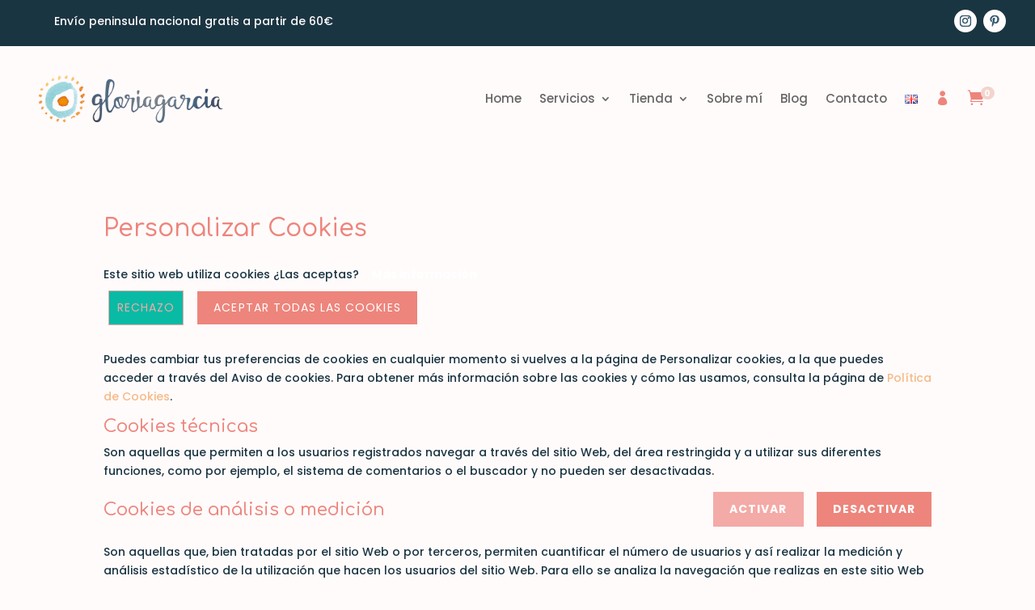

--- FILE ---
content_type: text/css
request_url: https://gloriagarciailustracion.com/wp-content/themes/Divi-child/style.css?ver=4.27.5
body_size: 71
content:
/*
Theme Name: Gloria
Theme URI: https://gloriagarciailustracion.com/
Template: Divi
Author: Periscopi Studio
Author URI: https://periscopistudio.com/
Description: Tema para Gloria García ilustración
Version: 4.19.1.1669722795
Updated: 2022-11-29 11:53:15

*/



--- FILE ---
content_type: text/css
request_url: https://gloriagarciailustracion.com/wp-content/et-cache/global/et-divi-customizer-global.min.css?ver=1768207284
body_size: 2346
content:
body,.et_pb_column_1_2 .et_quote_content blockquote cite,.et_pb_column_1_2 .et_link_content a.et_link_main_url,.et_pb_column_1_3 .et_quote_content blockquote cite,.et_pb_column_3_8 .et_quote_content blockquote cite,.et_pb_column_1_4 .et_quote_content blockquote cite,.et_pb_blog_grid .et_quote_content blockquote cite,.et_pb_column_1_3 .et_link_content a.et_link_main_url,.et_pb_column_3_8 .et_link_content a.et_link_main_url,.et_pb_column_1_4 .et_link_content a.et_link_main_url,.et_pb_blog_grid .et_link_content a.et_link_main_url,body .et_pb_bg_layout_light .et_pb_post p,body .et_pb_bg_layout_dark .et_pb_post p{font-size:14px}.et_pb_slide_content,.et_pb_best_value{font-size:15px}body{color:#1a3542}h1,h2,h3,h4,h5,h6{color:#ed857c}a{color:#f6b987}#main-header .nav li ul a{color:rgba(0,0,0,0.7)}.footer-widget .et_pb_widget div,.footer-widget .et_pb_widget ul,.footer-widget .et_pb_widget ol,.footer-widget .et_pb_widget label{line-height:1.7em}#et-footer-nav .bottom-nav li.current-menu-item a{color:#2ea3f2}.woocommerce a.button.alt,.woocommerce-page a.button.alt,.woocommerce button.button.alt,.woocommerce button.button.alt.disabled,.woocommerce-page button.button.alt,.woocommerce-page button.button.alt.disabled,.woocommerce input.button.alt,.woocommerce-page input.button.alt,.woocommerce #respond input#submit.alt,.woocommerce-page #respond input#submit.alt,.woocommerce #content input.button.alt,.woocommerce-page #content input.button.alt,.woocommerce a.button,.woocommerce-page a.button,.woocommerce button.button,.woocommerce-page button.button,.woocommerce input.button,.woocommerce-page input.button,.woocommerce #respond input#submit,.woocommerce-page #respond input#submit,.woocommerce #content input.button,.woocommerce-page #content input.button,.woocommerce-message a.button.wc-forward,body .et_pb_button{font-size:18px;background-color:#ed857c;border-width:0px!important;border-radius:0px}.woocommerce.et_pb_button_helper_class a.button.alt,.woocommerce-page.et_pb_button_helper_class a.button.alt,.woocommerce.et_pb_button_helper_class button.button.alt,.woocommerce.et_pb_button_helper_class button.button.alt.disabled,.woocommerce-page.et_pb_button_helper_class button.button.alt,.woocommerce-page.et_pb_button_helper_class button.button.alt.disabled,.woocommerce.et_pb_button_helper_class input.button.alt,.woocommerce-page.et_pb_button_helper_class input.button.alt,.woocommerce.et_pb_button_helper_class #respond input#submit.alt,.woocommerce-page.et_pb_button_helper_class #respond input#submit.alt,.woocommerce.et_pb_button_helper_class #content input.button.alt,.woocommerce-page.et_pb_button_helper_class #content input.button.alt,.woocommerce.et_pb_button_helper_class a.button,.woocommerce-page.et_pb_button_helper_class a.button,.woocommerce.et_pb_button_helper_class button.button,.woocommerce-page.et_pb_button_helper_class button.button,.woocommerce.et_pb_button_helper_class input.button,.woocommerce-page.et_pb_button_helper_class input.button,.woocommerce.et_pb_button_helper_class #respond input#submit,.woocommerce-page.et_pb_button_helper_class #respond input#submit,.woocommerce.et_pb_button_helper_class #content input.button,.woocommerce-page.et_pb_button_helper_class #content input.button,body.et_pb_button_helper_class .et_pb_button,body.et_pb_button_helper_class .et_pb_module.et_pb_button{color:#fffbfb}.woocommerce a.button.alt:after,.woocommerce-page a.button.alt:after,.woocommerce button.button.alt:after,.woocommerce-page button.button.alt:after,.woocommerce input.button.alt:after,.woocommerce-page input.button.alt:after,.woocommerce #respond input#submit.alt:after,.woocommerce-page #respond input#submit.alt:after,.woocommerce #content input.button.alt:after,.woocommerce-page #content input.button.alt:after,.woocommerce a.button:after,.woocommerce-page a.button:after,.woocommerce button.button:after,.woocommerce-page button.button:after,.woocommerce input.button:after,.woocommerce-page input.button:after,.woocommerce #respond input#submit:after,.woocommerce-page #respond input#submit:after,.woocommerce #content input.button:after,.woocommerce-page #content input.button:after,body .et_pb_button:after{font-size:28.8px;color:#fffbfb}body .et_pb_bg_layout_light.et_pb_button:hover,body .et_pb_bg_layout_light .et_pb_button:hover,body .et_pb_button:hover{color:#fffbfb!important;background-color:#f4aaa6;border-radius:0px}.woocommerce a.button.alt:hover,.woocommerce-page a.button.alt:hover,.woocommerce button.button.alt:hover,.woocommerce button.button.alt.disabled:hover,.woocommerce-page button.button.alt:hover,.woocommerce-page button.button.alt.disabled:hover,.woocommerce input.button.alt:hover,.woocommerce-page input.button.alt:hover,.woocommerce #respond input#submit.alt:hover,.woocommerce-page #respond input#submit.alt:hover,.woocommerce #content input.button.alt:hover,.woocommerce-page #content input.button.alt:hover,.woocommerce a.button:hover,.woocommerce-page a.button:hover,.woocommerce button.button:hover,.woocommerce-page button.button:hover,.woocommerce input.button:hover,.woocommerce-page input.button:hover,.woocommerce #respond input#submit:hover,.woocommerce-page #respond input#submit:hover,.woocommerce #content input.button:hover,.woocommerce-page #content input.button:hover{color:#fffbfb!important;background-color:#f4aaa6!important;border-radius:0px}@media only screen and (min-width:981px){.et_header_style_centered.et_hide_primary_logo #main-header:not(.et-fixed-header) .logo_container,.et_header_style_centered.et_hide_fixed_logo #main-header.et-fixed-header .logo_container{height:11.88px}}@media only screen and (min-width:1350px){.et_pb_row{padding:27px 0}.et_pb_section{padding:54px 0}.single.et_pb_pagebuilder_layout.et_full_width_page .et_post_meta_wrapper{padding-top:81px}.et_pb_fullwidth_section{padding:0}}	h1,h2,h3,h4,h5,h6{font-family:'Comfortaa',display}body,input,textarea,select{font-family:'Poppins',Helvetica,Arial,Lucida,sans-serif}.et_pb_button{font-family:'Poppins',Helvetica,Arial,Lucida,sans-serif}.pa-bullet-list-1 ul{list-style-type:none!important}.pa-bullet-list-1 ul li:before{content:'\e046'!important;color:#ed857c;font-family:'ETMODULES'!important;margin-right:10px;margin-left:-14px;font-size:1.3em!important}.in-stock{color:#f6b987!important;margin-top:-10px;margin-bottom:15px}.woocommerce-Price-amount{color:#335871!important;margin-bottom:25px!important}.variations{margin-bottom:-19px!important}.pa-vertical-menu .et-menu>li{padding-left:0px;padding-right:0px}.pa-vertical-menu .et_pb_menu__menu nav ul li{display:block;width:100%;margin:4px 0}.pa-vertical-menu .et_pb_menu__menu nav ul li a{padding:20px!important;color:#335871;background:#f3d4cd;border-radius:2px}.pa-vertical-menu .et_pb_menu__menu nav ul li a:hover{opacity:1!important;color:#335871;background:#f4aaa6}.pa-vertical-menu .et_pb_menu__menu nav ul li.current-menu-item a{opacity:1!important;color:#ffffff;background:#ed857c}.pa-vertical-menu .et_pb_menu__menu .menu-item-has-children>a:first-child:after{content:"5"!important;padding:15px!important;font-size:23px}.pa-vertical-menu.et_pb_menu__menu .menu-item-has-children .menu-item-has-children>a:first-child:after{padding:4px!important;right:0px!important}.pa-vertical-menu .et_pb_menu__menu nav ul li ul{top:0!important}.pa-vertical-menu.et_pb_menu__menu nav li ul{left:100%!important}.pa-vertical-menu ul li a:hover:before{margin-left:7px;color:white!important;transition:all .75s ease}.pa-vertical-menu ul li.current-menu-item a:before{margin-left:7px;color:#ffffff!important}@media (max-width:980px){.et-db #et-boc .et-l .pa-vertical-menu.et_pb_menu__menu{display:flex}.et-db #et-boc .et-l .pa-vertical-menu.et_mobile_nav_menu{display:none}}.pa-vertical-menu2 .et-menu>li{padding-left:2px;padding-right:2px;padding-bottom:1px}.pa-vertical-menu2 .et_pb_menu__menu nav ul li a{padding:20px!important;color:#335871;background:#f3d4cd;border-radius:2px}.pa-vertical-menu2 .et_pb_menu__menu nav ul li a:hover{opacity:1!important;color:#335871;background:#f4aaa6}.pa-vertical-menu2 .et_pb_menu__menu nav ul li.current-menu-item a{opacity:1!important;color:#ffffff;background:#ed857c}.pa-vertical-menu2 .et_pb_menu__menu .menu-item-has-children>a:first-child:after{content:"5"!important;padding:15px!important;font-size:23px}.pa-vertical-menu2 .et_pb_menu__menu .menu-item-has-children .menu-item-has-children>a:first-child:after{padding:4px!important;right:0px!important}.pa-vertical-menu2 .et_pb_menu__menu nav ul li ul{top:0!important}.pa-vertical-menu2 .et_pb_menu__menu nav li ul{left:100%!important}.pa-vertical-menu2 ul li a:hover:before{margin-left:7px;color:white!important;transition:all .75s ease}.pa-vertical-menu2 ul li.current-menu-item a:before{margin-left:7px;color:#ffffff!important}@media (max-width:980px){.et-db #et-boc .et-l .pa-vertical-menu2 .et_pb_menu__menu{display:flex}.et-db #et-boc .et-l .pa-vertical-menu2 .et_mobile_nav_menu{display:none}}.variations{margin-left:-21px;margin-bottom:-16px!important}.value{bottom:-11px!important}#cookies-eu-banner{background-color:#335871;color:#fffbfb}#cookies-eu-banner #cookies-eu-more{color:#f3d4cd}#cookies-eu-banner #cookies-eu-accept{background-color:#f3d4cd;border-color:#f3d4cd;color:#1a3542}#cookies-eu-banner #cookies-eu-reject{background-color:#ffffff;border-color:#ffffff;color:#ed857c}#cookies-eu-banner #cookies-eu-reject:hover{color:#ed857c!important}#main-content{background-color:#fffbfb!important}#main-content .container:before{background:none}#sidebar{display:none}@media (min-width:981px){#left-area{width:100%;padding:23px 0px!important;float:none!important}}#custom-cookies-eu-accept{background-color:#ed857c!important}.cookies-eu-reject,.cookies-eu-reject{font-weight:normal;color:#f4aaa6!important;cursor:pointer;padding:10px 10px;border:1px solid #f4aaa6}.cookies-eu-reject:hover,.cookies-eu-reject:hover{background-color:#f4aaa6;color:#FFF!important;border:1px solid #f4aaa6}.custom-cookies-option label{display:inline-block;background-color:#f4aaa6;color:white;padding:10px 20px;font-size:1em;text-transform:uppercase;letter-spacing:0.075em;cursor:pointer;font-weight:bold}.custom-cookies-option input[type="radio"]:checked+label{background-color:#ed857c;color:white}::-webkit-scrollbar{width:13px}::-webkit-scrollbar-track{background:#f1f1f1}::-webkit-scrollbar-thumb{background:#ED6E65;border-radius:0px}::-webkit-scrollbar-thumb:hover{background:#F8D2B2}@media only screen and (max-width:980px){.three-columns .et_pb_column{width:33%!important}}@media only screen and (max-width:479px){.three-columns .et_pb_column{width:50%!important}}@media only screen and (max-width:479px){.two-column .et_pb_column{width:50%!important}}.en-footer:lang(es){display:none}.es-footer:lang(en){display:none}.en-head:lang(es){display:none}.es-head:lang(en){display:none}.icono:after{content:"\e08a";font-size:18px;color:#ED857C;display:inline-block;font-family:"ETmodules"}

--- FILE ---
content_type: text/css
request_url: https://gloriagarciailustracion.com/wp-content/et-cache/923/et-core-unified-tb-470-tb-482-deferred-923.min.css?ver=1768241496
body_size: 343
content:
.et_pb_section_0_tb_footer.et_pb_section,.et_pb_section_2_tb_footer.et_pb_section{padding-top:23px;padding-bottom:32px;background-color:#335871!important}.et_pb_text_0_tb_footer.et_pb_text,.et_pb_text_2_tb_footer.et_pb_text,.et_pb_text_4_tb_footer.et_pb_text,.et_pb_text_7_tb_footer.et_pb_text,.et_pb_text_9_tb_footer.et_pb_text,.et_pb_text_11_tb_footer.et_pb_text{color:#F3D4CD!important}.et_pb_text_0_tb_footer,.et_pb_text_2_tb_footer,.et_pb_text_7_tb_footer,.et_pb_text_9_tb_footer{font-family:'Comfortaa',display;font-weight:700;font-size:26px;margin-bottom:14px!important}.et_pb_text_1_tb_footer,.et_pb_text_8_tb_footer{font-size:13px}.et_pb_text_1_tb_footer.et_pb_text a,.et_pb_text_3_tb_footer.et_pb_text a,.et_pb_text_8_tb_footer.et_pb_text a,.et_pb_text_10_tb_footer.et_pb_text a{color:#FFFBFB!important}.et_pb_text_3_tb_footer,.et_pb_text_10_tb_footer{font-size:13px;margin-bottom:17px!important}.et_pb_social_media_follow .et_pb_social_media_follow_network_0_tb_footer.et_pb_social_icon .icon:before,.et_pb_social_media_follow .et_pb_social_media_follow_network_1_tb_footer.et_pb_social_icon .icon:before,.et_pb_social_media_follow .et_pb_social_media_follow_network_2_tb_footer.et_pb_social_icon .icon:before,.et_pb_social_media_follow .et_pb_social_media_follow_network_3_tb_footer.et_pb_social_icon .icon:before{color:#335871}.et_pb_text_4_tb_footer{line-height:1.4em;font-family:'Comfortaa',display;font-weight:700;font-size:24px;line-height:1.4em;margin-bottom:14px!important}.et_pb_text_11_tb_footer{line-height:1.2em;font-family:'Comfortaa',display;font-weight:700;font-size:26px;line-height:1.2em;margin-bottom:14px!important}.et_pb_social_media_follow_network_0_tb_footer a.icon,.et_pb_social_media_follow_network_1_tb_footer a.icon,.et_pb_social_media_follow_network_2_tb_footer a.icon,.et_pb_social_media_follow_network_3_tb_footer a.icon{background-color:#FFFBFB!important}.et_pb_social_media_follow_network_0_tb_footer.et_pb_social_icon a.icon,.et_pb_social_media_follow_network_1_tb_footer.et_pb_social_icon a.icon,.et_pb_social_media_follow_network_2_tb_footer.et_pb_social_icon a.icon,.et_pb_social_media_follow_network_3_tb_footer.et_pb_social_icon a.icon{border-radius:161px 161px 161px 161px}

--- FILE ---
content_type: text/css
request_url: https://gloriagarciailustracion.com/wp-content/et-cache/923/et-divi-dynamic-tb-470-tb-482-923-late.css
body_size: 91
content:
@font-face{font-family:ETmodules;font-display:block;src:url(//gloriagarciailustracion.com/wp-content/themes/Divi/core/admin/fonts/modules/social/modules.eot);src:url(//gloriagarciailustracion.com/wp-content/themes/Divi/core/admin/fonts/modules/social/modules.eot?#iefix) format("embedded-opentype"),url(//gloriagarciailustracion.com/wp-content/themes/Divi/core/admin/fonts/modules/social/modules.woff) format("woff"),url(//gloriagarciailustracion.com/wp-content/themes/Divi/core/admin/fonts/modules/social/modules.ttf) format("truetype"),url(//gloriagarciailustracion.com/wp-content/themes/Divi/core/admin/fonts/modules/social/modules.svg#ETmodules) format("svg");font-weight:400;font-style:normal}

--- FILE ---
content_type: application/x-javascript
request_url: https://gloriagarciailustracion.com/wp-content/plugins/divi-shop-builder/includes/js/woo-products-filters.min.js?ver=2.0.24
body_size: 15126
content:
/*!@license
This file includes code from range-slider, with or without modifications
https://github.com/slawomir-zaziablo/range-slider
range-slider is licensed under the following license.
Unmodified source code can be found at ../../sources/range-slider/src/js/rSlider.js

MIT License

Copyright (c) 2017 Slawomir Zaziablo

Permission is hereby granted, free of charge, to any person obtaining a copy
of this software and associated documentation files (the "Software"), to deal
in the Software without restriction, including without limitation the rights
to use, copy, modify, merge, publish, distribute, sublicense, and/or sell
copies of the Software, and to permit persons to whom the Software is
furnished to do so, subject to the following conditions:

The above copyright notice and this permission notice shall be included in all
copies or substantial portions of the Software.

THE SOFTWARE IS PROVIDED "AS IS", WITHOUT WARRANTY OF ANY KIND, EXPRESS OR
IMPLIED, INCLUDING BUT NOT LIMITED TO THE WARRANTIES OF MERCHANTABILITY,
FITNESS FOR A PARTICULAR PURPOSE AND NONINFRINGEMENT. IN NO EVENT SHALL THE
AUTHORS OR COPYRIGHT HOLDERS BE LIABLE FOR ANY CLAIM, DAMAGES OR OTHER
LIABILITY, WHETHER IN AN ACTION OF CONTRACT, TORT OR OTHERWISE, ARISING FROM,
OUT OF OR IN CONNECTION WITH THE SOFTWARE OR THE USE OR OTHER DEALINGS IN THE
SOFTWARE.
*/(function(){jQuery(document).ready(function(e){var t,n,o,r,l,h,p,g,a=String.fromCharCode(57395),j=String.fromCharCode(57393),b=0,d={};window.ags_wc_filters_isInVisualBuilder=e(document.body).hasClass("et-fb"),t=e(".ags-wc-filters-target:visible:first"),r={},e(".ags-wc-filters-button-apply").click(function(){window.ags_wc_filters_applyFilters(e(this).closest(".ags_woo_products_filters"))}),e(window).on("resize",function(){var n=e(".ags-wc-filters-target:visible:first");(t.length||n.length)&&!t.is(n)&&(t=n,i()),e(".ags-wc-filters-row .ags-wc-filters-sections").css("margin-left",null)}),e(document.body).on("click",function(t){var n=e(t.target).closest(".ags-wc-filters-hide-on-click");e(".ags-wc-filters-hide-on-click").not(n).hide(),!t.isTrigger&&!e(t.target).closest(".ags-wc-filters-row .ags-wc-filters-section:not(ags-wc-filters-section-toggle-closed)").length&&e(".ags-wc-filters-row .ags-wc-filters-section").addClass("ags-wc-filters-section-toggle-closed")});function v(t){var n=t.find(".ags-wc-filters-section-inner-wrapper");if(!n.length)return;if(n.css({transform:"",opacity:"0"}),e(window).width()<521||t.hasClass("ags-wc-filters-section-toggle-closed")){n.css("opacity","1");return}requestAnimationFrame(function(){var e,t,s,o,i=n.closest(".ags-wc-filters-row");if(!i.length){n.css("opacity","1");return}e=n[0].getBoundingClientRect(),t=i[0].getBoundingClientRect(),s=0,o=10,e.right>t.right?s=-(e.right-t.right+o):e.left<t.left&&(s=t.left-e.left+o),n.css({transform:s!==0?"translateX("+s+"px)":"",opacity:"1"})})}window.ags_wc_filters_isInVisualBuilder||(e(document).on("click",".ags-wc-filters-section-title.ags-wc-filters-section-toggle",function(){var n=e(this).parent(),o=e(this).closest(".ags-wc-filters-row"),s=o.find(".ags-wc-filters-section"),i=n.hasClass("ags-wc-filters-section-toggle-closed");n.toggleClass("ags-wc-filters-section-toggle-closed"),s.not(n).addClass("ags-wc-filters-section-toggle-closed"),s.find(".ags-wc-filters-section-inner-wrapper").css({transform:"",opacity:"1"}),i&&v(n)}),e(window).on("resize",function(){clearTimeout(p),p=setTimeout(function(){e(".ags-wc-filters-section:not(.ags-wc-filters-section-toggle-closed)").each(function(){v(e(this))})},150)})),window.ags_wc_filters_maybeToggleNoOptionsMessage=function(t){var n,s=t.find(".ags-wc-filters-list:first");s.length&&(s.children(":not(.ags-wc-filters-hidden)").length?t.find(".ags-wc-filters-no-options").remove():t.has(".ags-wc-filters-no-options").length||(n=t.find("h4").clone(),n.children().remove(),e("<div>").addClass("ags-wc-filters-no-options").text(t.closest("div[data-no-options-text]").attr("data-no-options-text").replace("%s",n.text())).appendTo(t.find(".ags-wc-filters-section-inner:first"))))},window.ags_wc_filters_aliases&&ags_wc_filters_set_aliases(window.ags_wc_filters_aliases),window.ags_wc_filters_parentClassPolyfill=function(t,n,s,o,i,a){t.each(function(){for(var t,r,c,l=0;l<n.length;++l)t=e(this).closest(n[l]),t.length&&(!window.getComputedStyle||window.getComputedStyle(t[0])[o]!==i)&&(r=t.attr("class"),r.substring(0,10)==="et-module-"?(c=r.substring(0,r.indexOf(" ")),c&&e("<style>").attr("id","dswcp-pcp-"+c).text("."+c+"{"+a+"}").appendTo(document.head)):t.addClass(s))})},ags_wc_filters_parentClassPolyfill(e(".ags_woo_mini_cart"),[".et_pb_column"],"ags-woo-mini-cart-ancestor","zIndex","3","z-index:3"),window.ags_wc_filters_initFilters=function(n){var s,o,i,r,c,d,u,h,m,f,p,g,v,b,j,y,_,x=window.ags_wc_filters_getDisplayType(n),a=n.closest(".ags_woo_products_filters"),l=a.find(".ags-wc-filters-button-apply:first"),w=a.closest(".et_pb_row")[0];switch(window.ags_wc_filters_isInVisualBuilder?w.style.zIndex="10":w.style.zIndex="3",x){case"checkboxes_list":case"radio_buttons":case"colors":case"images":n.find(".ags-wc-filters-list:first :checkbox, .ags-wc-filters-list:first :radio").change(function(e){!l.length&&!e.isTrigger&&window.ags_wc_filters_applyFilters(a)});break;case"dropdown_single_select":n.find(".ags-wc-filters-dropdown-single .ags-wc-filters-active a").click(function(){return n.find(".ags-wc-filters-dropdown-single .ags-wc-filters-dropdown-single-options").toggle(),!1}),n.find(".ags-wc-filters-dropdown-single .ags-wc-filters-dropdown-single-options li a").click(function(e){var t,s=jQuery(this).attr("data-label");return n.find(".ags-wc-filters-dropdown-single .ags-wc-filters-dropdown-single-options li a").removeClass("ags-wc-filters-active"),jQuery(this).addClass("ags-wc-filters-active"),t=n.find(".ags-wc-filters-dropdown-single .ags-wc-filters-active a span").text(s),t.html(window.ags_wc_filters_processOptionLabel(t.html())),n.find(".ags-wc-filters-dropdown-single .ags-wc-filters-dropdown-single-options").hide(),!l.length&&!e.isTrigger&&window.ags_wc_filters_applyFilters(a),!1});break;case"dropdown_multi_select":n.find(".ags-wc-filters-dropdown-multi .ags-wc-filters-active span").click(function(e){n.find(".ags-wc-filters-dropdown-multi-options").toggle(),e.stopPropagation()}),n.find(".ags-wc-filters-dropdown-multi-options li input").change(function(t){var s,o=e(this);o.closest("li").toggleClass("ags-wc-filters-active",o.prop("checked")),s=n.find(".ags-wc-filters-list:first :checked").map(function(e,t){return jQuery(t).attr("data-label")}).get(),s.length===0?n.find(".ags-wc-filters-dropdown-multi > .ags-wc-filters-active span").text(n.find(".ags-wc-filters-dropdown-multi:first").attr("data-placeholder-text")):n.find(".ags-wc-filters-dropdown-multi > .ags-wc-filters-active span").text(s.join(", ")),!l.length&&!t.isTrigger&&window.ags_wc_filters_applyFilters(a)});break;case"search":function O(e,t){if(t.length){var n,s=e.find(".ags-wc-filters-search-suggestions:first").empty();s.length||(s=jQuery('<ul class="ags-wc-filters-search-suggestions">').appendTo(jQuery('<div class="ags-wc-filters-search-suggestions-container ags-wc-filters-hide-on-click">').append('<div class="ags-wc-filters-dropdown-toggle"></div>').appendTo(e)));for(n=0;n<t.length;++n)jQuery("<li>").append(jQuery("<a>").attr({href:t[n].link,target:"_blank"}).text(t[n].label)).appendTo(s);s.parent().show()}else e.children(".ags-wc-filters-search-suggestions-container:first").hide()}window.ags_wc_filters_isInVisualBuilder&&n.has(".ags-wc-filters-search-with-suggestions").length&&(O(n.find(".ags-wc-filters-search-container:first"),[{label:wp.i18n.__("Product One","divi-shop-builder"),link:"#"},{label:wp.i18n.__("Product Two","divi-shop-builder"),link:"#"}]),n.find(".ags-wc-filters-search-suggestions-container:first").hide().removeClass("ags-wc-filters-hide-on-click").find("a").click(function(){return!1})),n.find('input[type="search"]:first').on("input",function(e){!l.length&&!e.isTrigger&&window.ags_wc_filters_applyFiltersThrottled(a)}).on("focus input",function(t){var n,o,s=jQuery(this),i=s.closest(".ags-wc-filters-search-container");!t.isTrigger&&!window.ags_wc_filters_isInVisualBuilder&&i.hasClass("ags-wc-filters-search-with-suggestions")&&(o=s.val(),n&&clearTimeout(n),o?n=setTimeout(function(){n=null,e.post(DiviWoocommercePagesFrontendData.ajaxUrl,{action:"ags_wc_filters_search_suggestions",query:o},function(e){e.success&&e.data&&O(i,e.data)},"json")},200):s.siblings(".ags-wc-filters-search-suggestions-container:first").hide())});break;case"number_range":if(u=n.find(".ags-wc-filters-slider:first"),s=n.find('input[type="number"]:first'),f=n.find('input[type="number"]:last'),n.attr("data-ags-wc-filters-real-query-var")==="shopPrice"&&(j=t.find(".ags-divi-wc-query-price-range:first"),j.length)){s.attr("data-min-default")||s.attr({"data-min-default":s.attr("min"),"data-max-default":s.attr("max")}),r=[];for(i=0;i<2;++i)if(d=i?"max":"min",_=s.attr("data-"+d+"-mode"),!j.attr("data-"+d)||_=="always")r[i]=s.attr("data-"+d+"-default");else switch(r[i]=Math.floor(j.attr("data-"+d)),_){case"min":r[i]=Math.max(s.attr("data-"+d+"-default"),r[i]);break;case"max":r[i]=Math.min(s.attr("data-"+d+"-default"),r[i]);break}s.add(f).attr({min:r[0],max:r[1]})}u.length&&(u.siblings(".rs-container").remove(),m=parseInt(s.attr("min")),h=parseInt(s.attr("max")),b={target:u[0],values:{min:m,max:h},step:1,range:!0,scale:!1,labels:!1,tooltip:s.hasClass("ags-wc-filters-hidden"),onChange:function(e){if(!o.hadFirstOnChange){o.hadFirstOnChange=!0;return}o.isInOnChange=!0,e=e.split(","),s.val(parseInt(e[0])===m?"":e[0]),f.val(parseInt(e[1])===h?"":e[1]).trigger("input"),l.length||window.ags_wc_filters_applyFiltersThrottled(a),o.isInOnChange=!1}},y=u.closest(".ags-wc-filters-number-range-container").attr("data-currency-symbol"),y&&(b.valuePrefix=y),v=s.val(),g=f.val(),(v.length||g.length)&&(b.set=[v.length?parseInt(v):m,g.length?parseInt(g):h]),o=new rSlider(b),o.setValues2=function(e,t){o.setValues(e,t),clearTimeout(o.timeout)}),n.find('input[type="number"]').on("input",function(e){var t=jQuery(this).closest(".ags-wc-filters-number-range-container"),n=t.find('input[type="number"]:first').val(),s=t.find('input[type="number"]:last').val();u.length&&!o.isInOnChange&&o.setValues2(n.length?parseInt(n):m,s.length?parseInt(s):h),!l.length&&!e.isTrigger&&window.ags_wc_filters_applyFiltersThrottled(a)});break;case"stars":p=n.find(".ags-wc-filters-stars-control:first"),c=p.find(".ags-wc-filters-stars:first"),c.children().click(function(e){var t=jQuery(this).index()+1;c.children(":lt("+t+")").removeClass("ags-wc-filters-star-empty").addClass("ags-wc-filters-star-filled"),c.children(":gt("+(t-1)+")").removeClass("ags-wc-filters-star-filled").addClass("ags-wc-filters-star-empty"),p.attr("data-value",t+(p.hasClass("ags-wc-filters-stars-control-only")?"":"+")),!l.length&&!e.isTrigger&&window.ags_wc_filters_applyFilters(a)}).hover(function(){var e=jQuery(this).index()+1;c.children(":lt("+e+")").addClass("ags-wc-filters-star-hover"),c.children(":gt("+(e-1)+")").removeClass("ags-wc-filters-star-hover")}),c.mouseout(function(){c.children().removeClass("ags-wc-filters-star-hover")});break}},window.ags_wc_filters_processOptionLabel=function(e){var t=e.indexOf(a);return(e[t+4]===j||e[t+4]===a)&&(e=(t>0?e.substring(0,t-1)+(e[t-1]===" "?"&nbsp;":e[t-1]):"")+'<span class="ags-wc-filters-stars">'+e.substring(t,t+5).replaceAll(new RegExp(a,"g"),'<span class="ags-wc-filters-star-filled">'+a+"</span>").replaceAll(new RegExp(j,"g"),'<span class="ags-wc-filters-star-empty">'+a+"</span>")+"</span>"+(e.length>t+5?e[t+5]===" "?"&nbsp;":e[t+5]:"")+e.substring(t+6)),e},window.ags_wc_filters_applyFiltersThrottled=function(e){var t=e[0].className.match(/ags_woo_products_filters_[0-9]+/)[0];r[t]&&clearTimeout(r[t]),r[t]=setTimeout(function(){delete r[t],window.ags_wc_filters_applyFilters(e)},200)},window.ags_wc_filters_applyFilters=function(n,o,a,r,l){if(window.ags_wc_filters_isInVisualBuilder)return!1;var h,f,p,g,b,j,y,x,C,k,A,S,M,T,E="",u={},O=n.find(".ags-wc-filters-selected:first").empty(),_=[],F=null;function v(e,t,n,s){var o=jQuery('<p class="ags-wc-filters-selected-inner">').attr("data-filter",e+":"+t);s?o.html(n):o.text(n),o.prepend('<span class="ags-wc-filters-remove">x&nbsp;</span>').html(window.ags_wc_filters_processOptionLabel(o.html())).appendTo(O.not(':has([data-filter="'+e+":"+t+'"])'))}if(A=["add-to-cart"],n.find(".ags-wc-filters-section").each(function(){var t,s,o,i,a,r,c,l,h,m,f,p,g,b,j,d=0;switch(A.push(e(this).attr("data-ags-wc-filters-query-var")),s=e(this),o=s.attr("data-ags-wc-filters-query-var"),c=s.attr("data-ags-wc-filters-real-query-var"),l=s.attr("data-ags-wc-filters-dynamic-product-counts"),j=s.hasClass("ags-wc-filters-hide-zero-count"),g=window.ags_wc_filters_getDisplayType(s),g){case"dropdown_single_select":m=s.find('.ags-wc-filters-dropdown-single-options:first .ags-wc-filters-active:not([data-id="all"]):first'),m.length&&(c!=="shopOrder"&&v(o,m.attr("data-id"),m.attr("data-label")),t=m.attr("data-id").toString(),c==="shopOrder"&&t==="menu_order"&&(t=""),c==="shopOrder"&&t==="menu_order"&&(t=""),d=1),(l||j||s.attr("data-condition")==="notempty")&&s.find(".ags-wc-filters-dropdown-single-options:first a").each(function(){var t=e(this);_.push({parent:"#"+t.attr("id"),filter:l||c,value:t.attr("data-id")})});break;case"dropdown_multi_select":case"checkboxes_list":case"radio_buttons":case"colors":case"images":t=s.find('.ags-wc-filters-list:first :checked:not([value="all"])').each(function(){var t=e(this);v(o,t.val(),g==="colors"||g==="images"?t.siblings("label:first").attr("title"):t.attr("data-label"))}).map(function(){return e(this).val()}).get(),d=t.length,(l||j||s.attr("data-condition")==="notempty")&&s.find(".ags-wc-filters-list:first input").each(function(){var t=e(this);_.push({parent:'label[for="'+t.attr("id")+'"]',filter:l||c,value:t.val()})});break;case"search":t=s.find('input[type="search"]:first').val().trim(),t&&(v(o,t,'"'+t+'"'),d=1);break;case"number_range":p=s.find('input[type="number"]:first'),r=p.val(),a=s.find('input[type="number"]:last').val(),(r||a)&&(parseInt(r)!==parseInt(p.attr("min"))||parseInt(a)!==parseInt(p.attr("max")))?(r=r.length?parseInt(r):"",a=a.length?parseInt(a):"",t=r+"-"+a,f=s.find(".ags-wc-filters-number-range-container").attr("data-currency-symbol"),f||(f=""),r?a?(h="min-max"):(h="min"):(h="max"),i=n.find(".ags-wc-filters-sections:first").parent().attr("data-range-text-"+h),i&&(i=i.replace("%filter%",s.find(".ags-wc-filters-section-title h4:first").text()),h!=="max"&&(i=i.replace("%min%",f+r)),h!=="min"&&(i=i.replace("%max%",f+a))),v(o,t,i),d=1):(t=null);break;case"stars":b=s.find(".ags-wc-filters-stars-control:first").clone(),b.find(".ags-wc-filters-star-hover").removeClass("ags-wc-filters-star-hover"),t=b.attr("data-value"),t==="0"?t=null:(v(o,t,b.html(),!0),d=1);break}t&&(t.length&&(o=s.attr("data-ags-wc-filters-query-var"),u[o]||(u[o]=[]),typeof t=="object"?u[o]=u[o].concat(t):u[o].push(t)),c==="shopCategory"&&(F=t)),s.find(".ags-wc-filters-title-active-count:first").text(d?"("+d+")":"")}),O.has("*").length?O.closest(".ags-wc-filters-selected-outer").show():O.closest(".ags-wc-filters-selected-outer").hide(),o!==!1){for(p in u){y=[];for(f=0;f<u[p].length;++f)y.indexOf(u[p][f])===-1&&y.push(u[p][f]);E+=(E?"&":"")+p+"="+y.map(encodeURIComponent).join("&"+p+"=")}if(h=o||location.href,x=h.indexOf("#"),x===-1?(k=""):(k=h.substring(x),h=h.substring(0,x)),b=h.indexOf("?"),b!==-1){u=h.substring(b+1).split("&"),C=[];for(f=0;f<u.length;++f)u[f]=u[f].split("="),A.indexOf(u[f][0])===-1&&(o||l||u[f][0].substring(0,8)!=="shopPage")&&C.push(u[f].join("="));h=h.substring(0,b)+(C.length?"?"+C.join("&"):"")}E&&(h+=(h.indexOf("?")===-1?"?":"&")+E),h=h+k,j=t.attr("data-shop-url"),j||(j=window.location.href),S=!w(h,j,!0),(S||!t.hasClass("ags-woo-shop-ajax-loaded"))&&(S&&window.history.pushState("",document.title,h),c(t,a,r)),o!==!1&&(M=n.closest(".ags_woo_products_filters").addBack(".ags_woo_products_filters"),s(e(".ags_woo_products_filters").not(M)),i(null,null,M)),F&&n.find('.ags-wc-filters-section[data-condition="category"]').each(function(){for(var a,t=e(this),r=t.attr("data-condition-categories").split(","),o=!1,i=0;i<r.length;++i)if(F.indexOf(r[i])!==-1){o=!0;break}a=t.closest(".ags_woo_products_filters_child"),!o&&!a.hasClass("ags-wc-filters-hidden")&&s(n,!0,t),a.toggleClass("ags-wc-filters-hidden",!o)})}_.length&&(g="f"+e(".ags_woo_products_filters").index(n),d[g]||(d[g]=0),T=++d[g],e.post(m(!0),{ags_wc_filters_product_counts:JSON.stringify(_),forPost:t.attr("data-post-id")},function(t){if(T===d[g]){for(var i,a,r,c,o=0;o<t.length;++o)t[o].parent&&(r=parseInt(t[o].count),i=e(t[o].parent),a=i.closest(".ags-wc-filters-section"),c=!1,a.hasClass("ags-wc-filters-hide-zero-count")&&(i.closest("li").toggleClass("ags-wc-filters-hidden",!r),c=!r,window.ags_wc_filters_maybeToggleNoOptionsMessage(a)),!c&&a.attr("data-ags-wc-filters-dynamic-product-counts")&&i.find(".ags-wc-filters-product-count").text(t[o].count));n.find('.ags-wc-filters-section[data-condition="notempty"]').each(function(){var o,i,c,a=e(this),r=a.attr("data-ags-wc-filters-dynamic-product-counts");if(r||(r=a.attr("data-ags-wc-filters-real-query-var")),r){o=!0;for(i=0;i<t.length;++i)if(t[i].filter===r){if(parseInt(t[i].count)){o=!0;break}o=!1}c=a.closest(".ags_woo_products_filters_child"),!o&&!c.hasClass("ags-wc-filters-hidden")&&s(n,!0,a),c.toggleClass("ags-wc-filters-hidden",!o)}})}},"json"))};function w(e,t,n){e[0]==="/"&&(e=window.location.protocol+"//"+window.location.host+(window.location.port?":"+window.location.port:"")+e),t[0]==="/"&&(t=window.location.protocol+"//"+window.location.host+(window.location.port?":"+window.location.port:"")+t);var s,o,i,a,r,c,l,u=e.indexOf("#");if(u!==-1&&(e=e.substring(0,u)),r=t.indexOf("#"),r!==-1&&(t=t.substring(0,r)),s=e.indexOf("?"),o=t.indexOf("?"),n&&(s!==-1||o!==-1)){c=/([?&])shopPage=[0-9]+(&?)/g;function d(e,t,n){return n?t:""}s!==-1&&(e=e.substring(0,s)+e.substring(s).replaceAll(c,d),s=e.indexOf("?")),o!==-1&&(t=t.substring(0,o)+t.substring(o).replaceAll(c,d),o=t.indexOf("?"))}if(s!==o)return!1;if(s===-1)return e===t;if(e.substring(0,s)!==t.substring(0,s))return!1;if(i=e.substring(s+1).split("&"),l=t.substring(s+1).split("&"),i.length!==l.length)return!1;for(a=0;a<i.length;++a)if(l.indexOf(i[a])===-1)return!1;return!0}function m(t){var n,s,i,c,o=window.location.href,r=o.indexOf("?"),a=o.indexOf("#");if(r!==-1){s=o.substring(r+1,a===-1?o.length:a).split("&"),i={};for(n=0;n<s.length;++n)s[n]=s[n].split("="),t&&(c=e('.ags-wc-filters-section[data-ags-wc-filters-real-query-var][data-ags-wc-filters-query-var="'+s[n][0].replaceAll(/"/g,"")+'"]'),c.length&&(s[n][0]=c.attr("data-ags-wc-filters-real-query-var"))),i[s[n][0]]?i[s[n][0]].push([s[n][1]]):i[s[n][0]]=[s[n][1]];for(fieldName in i)i[fieldName]=fieldName+"="+i[fieldName].join("%2C");o=o.substring(0,r+1)+Object.values(i).join("&")+(a===-1?"":o.substring(a))}return o}function c(n,s,o){if(!n.length)return;s||(s=[]);var c,i=n.closest("body"),a=i.find(".ags_woo_notices").get().map(function(e){return e.className.split(" ").filter(function(e){return e.indexOf("ags_woo_notices_")===0})[0]}),a=a.map(function(e){return{name:"ags_wc_filters_ajax_notices[]",value:e}}),l=[{name:"ags_wc_filters_ajax_shop",value:n[0].className.split(" ").filter(function(e){return e.indexOf("ags_woo_shop_plus_")===0})[0]}].concat(a).concat(s),r=m();t.attr("data-shop-url",r),c=++b,e.ajax({type:"POST",dataType:"text",url:r,data:l,beforeSend:function(){n.addClass("ags-woo-shop-loading")},success:function(t){if(c===b){var n=t.indexOf("/*agsdsb-json-start*/");if(t=n===-1?null:JSON.parse(t.substring(n+21)),t){if(t.dswcpRedirect){window.location.href=t.dswcpRedirect;return}for(shopId in t.shop)y(i.find("."+shopId).html(t.shop[shopId]).removeClass("ags-woo-shop-loading").addClass("ags-woo-shop-ajax-loaded"));if(e('.ags-wc-filters-sections .ags-wc-filters-section[data-ags-wc-filters-query-var="shopPrice"]').each(function(){ags_wc_filters_initFilters(e(this))}),t.notices)for(noticeId in t.notices)i.find("."+noticeId).html(t.notices[noticeId])}o&&o(t)}},error:function(){n.removeClass("ags-woo-shop-loading"),o&&o()}})}function y(n){var s=encodeURIComponent(n.attr("data-shop-order-var"));n.find("select.orderby").change(function(n){n.originalEvent.stopPropagation();var i=e(this),r=i.closest(".ags-wc-filters-section").length?t:i.closest(".ags_woo_shop_plus"),o=i.val(),a=new RegExp("([?&]"+s+"=)").test(window.location.search)?window.location.href.replace(new RegExp("([?&]"+s+"=)([^&]*)"),o==="menu_order"?"":"$1"+o.replaceAll(/\$/g,"$$")):window.location.href.substring(0,window.location.href.length-window.location.hash.length)+(o==="menu_order"?"":(window.location.href.indexOf("?")===-1?"?":"&")+s+"="+o)+window.location.hash;return a!==window.location.href&&(window.history.pushState(null,document.title,a),c(r)),!1})}window.ags_wc_filters_isInVisualBuilder||y(e(".ags-divi-wc-shop-ajax").on("click","a",function(){var n,s,o,a,r,l,d,u,h,m,f,p,g,t=e(this);if(t.hasClass("add_to_cart_button")&&t.attr("href").indexOf("add-to-cart=")!==-1&&!t.hasClass("wcpa_has_options")){if(d=[],d=t.closest(".product").find(":input").serializeArray(),u=t.attr("href").split("?"),u.length===2){s=u[1].split("&");for(n=0;n<s.length;++n)g={},a=s[n].indexOf("="),d.push({name:a?s[n].substring(0,a):s[n],value:a?s[n].substring(a+1):""})}return c(t.closest(".ags-divi-wc-shop-ajax"),d,function(e){window.jQuery(document.body).trigger("added_to_cart",[e&&e["wc-fragments"]?e["wc-fragments"]:{},e&&e["wc-cart-hash"]?e["wc-cart-hash"]:""])}),!1}if(t.closest(".woocommerce-pagination").length)return o=t.closest(".ags-divi-wc-shop-ajax"),m=e(".ags_woo_shop_plus").index(o.closest(".ags_woo_shop_plus")),r="shopPage"+(m?m+1:""),p=t.attr("href"),h=new RegExp("[?&]"+r+"=([0-9]+)").exec(p),l=h?h[1]:null,window.history.pushState(null,document.title,new RegExp("([?&]"+r+"=)").test(window.location.search)?window.location.href.replace(new RegExp("([?&]"+r+"=)([^&]*)"),l?"$1"+l:""):window.location.href.substring(0,window.location.href.length-window.location.hash.length)+(l?(window.location.href.indexOf("?")===-1?"?":"&")+r+"="+l:"")+window.location.hash),c(o,null,function(){window.et_pb_smooth_scroll&&window.et_pb_smooth_scroll(o)}),!1;if(t.closest(".categories").length&&(f=t.attr("data-filter-url"),f&&e('.ags-wc-filters-section[data-ags-wc-filters-query-var="shopCategory"]:not(.ags-wc-filters-children-hide):first').length))return o=t.closest(".ags-divi-wc-shop-ajax"),window.history.pushState(null,document.title,decodeURIComponent(f)),i(null,function(){window.et_pb_smooth_scroll&&window.et_pb_smooth_scroll(o)}),!1}));function i(t,n,o,i){t&&e(".ags-wc-filters-sections").each(function(){s(e(this))});for(var a,r,c,l,m,f,p,u=e(".ags-wc-filters-section[data-ags-wc-filters-query-var]").get().map(function(t){return e(t).attr("data-ags-wc-filters-query-var")}),g=window.location.search.substring(1).split("&"),d={},h=0;h<g.length;++h)for(l=0;l<u.length;++l)if(g[h].substring(0,u[l].length+1)===u[l]+"="){c=u[l],p=decodeURIComponent(g[h].substring(c.length+1)),d[c]?d[c].push(p):d[c]=[p];break}for(c in d)a=d[c],a.length&&(r=!1,e('.ags-wc-filters-section[data-ags-wc-filters-query-var="'+c+'"]').each(function(){switch($filters=e(this),window.ags_wc_filters_getDisplayType($filters)){case"checkboxes_list":case"dropdown_multi_select":case"colors":case"images":for(var t=$filters.find(".ags-wc-filters-list:first :checkbox[value='"+a[0]+"']"),n=1;n<a.length;++n)t=t.add($filters.find(".ags-wc-filters-list:first :checkbox[value='"+a[n]+"']"));r=$filters.find(".ags-wc-filters-list:first :checkbox:checked").not(t).prop("checked",!1).change().length||r,r=t.not(":checked").prop("checked",!0).change().length||r;break;case"radio_buttons":r=$filters.find(".ags-wc-filters-list:first :radio[value='"+a[0]+"']:not(:checked)").prop("checked",!0).change().length||r;break;case"dropdown_single_select":r=$filters.find('.ags-wc-filters-dropdown-single-options:first a[data-id="'+a[0]+'"]:not(.ags-wc-filters-active):first').click().length||r;break;case"search":$filters.find('input[type="search"]:first').val(a[0]).trigger("input");break;case"number_range":a=a[0].split("-"),$filters.find('input[type="number"]:first').val(a[0]),$filters.find('input[type="number"]:last').val(a[1]).trigger("input");break;case"stars":(a[0].length===2?a[0][1]==="+":a[0].length===1)&&a[0][0]>=1&&a[0][0]<=5&&$filters.find(".ags-wc-filters-stars:first span:eq("+(a[0][0]-1)+")").click();break}}));m=typeof o=="object",(!o||m)&&(f=e(".ags_woo_products_filters"),m&&(f=f.not(o)),f.each(function(){window.ags_wc_filters_applyFilters(e(this),!m&&null,null,n,i)}))}window.ags_wc_filters_isInVisualBuilder||(e(window).on("popstate",i),e(".ags-wc-filters-button-clear").click(function(){s(e(this).closest(".ags_woo_products_filters"),!0)}));function s(t,n,s){t.find(".ags-wc-filters-section").filter(s||"*").each(function(){var o,i,a,r,c,l,d,u,s=e(this);switch(window.ags_wc_filters_getDisplayType(s)){case"radio_buttons":i=s.find("input[value='all']:first"),i.prop("checked")||(i.prop("checked",!0).change(),n&&window.ags_wc_filters_applyFilters(t));break;case"dropdown_single_select":s.find(".ags-wc-filters-dropdown-single .ags-wc-filters-dropdown-single-options li a").removeClass("ags-wc-filters-active"),o=s.find(".ags-wc-filters-dropdown-single .ags-wc-filters-dropdown-single-options li a[data-id='all']:first"),o.length||(o=s.find(".ags-wc-filters-dropdown-single .ags-wc-filters-dropdown-single-options li:first a")),o.addClass("ags-wc-filters-active"),s.find(".ags-wc-filters-dropdown-single .ags-wc-filters-active a span").text(o.attr("data-label")),s.closest(".ags_woo_products_filters").find('.ags-wc-filters-selected:first .ags-wc-filters-selected-inner[data-filter^="'+s.attr("data-ags-wc-filters-query-var")+':"]').remove(),n&&window.ags_wc_filters_applyFilters(t);break;case"dropdown_multi_select":case"checkboxes_list":case"colors":case"images":a=!1,s.find(".ags-wc-filters-list:first :checkbox").each(function(){e(this).prop("checked")===!0&&(e(this).prop("checked",!1).change(),a=!0)}),a&&n&&window.ags_wc_filters_applyFilters(t),s.find(".ags-wc-filters-active span").text(s.find(".ags-wc-filters-dropdown-multi:first").attr("data-placeholder-text"));break;case"search":r=s.find('input[type="search"]:first'),r.val()&&(r.val("").trigger("input"),n&&window.ags_wc_filters_applyFilters(t));break;case"number_range":c=s.find('input[type="number"]:first'),l=s.find('input[type="number"]:last'),(c.val()||l.val())&&(c.val(""),l.val("").trigger("input"),n&&window.ags_wc_filters_applyFilters(t));break;case"stars":d=s.find(".ags-wc-filters-stars-control:first"),u=parseInt(d.attr("data-value"))!==0,u&&(d.attr("data-value",0).find(".ags-wc-filters-stars:first > span").removeClass("ags-wc-filters-star-filled").addClass("ags-wc-filters-star-empty"),s.closest(".ags_woo_products_filters").find('.ags-wc-filters-selected:first .ags-wc-filters-selected-inner[data-filter^="'+s.attr("data-ags-wc-filters-query-var")+':"]').remove(),n&&window.ags_wc_filters_applyFilters(t));break}})}e(".ags_woo_products_filters .ags-wc-filters-filter-clear").on("click",function(){return s(e(this).closest(".ags_woo_products_filters"),!0,e(this).closest(".ags-wc-filters-section")),!1}),e(".ags_woo_products_filters").find(".ags-wc-filters-selected:first").on("click",".ags-wc-filters-remove",function(){if(window.ags_wc_filters_isInVisualBuilder)return!1;var o,a,n=e(this).parent(),i=n.attr("data-filter").split(":"),s=n.closest(".ags_woo_products_filters"),t=s.find('.ags-wc-filters-section[data-ags-wc-filters-query-var="'+i[0]+'"]');switch(window.ags_wc_filters_getDisplayType(t)){case"dropdown_multi_select":case"checkboxes_list":case"colors":case"images":t.find('.ags-wc-filters-list:first input[value="'+i[1]+'"]').prop("checked",!1).change();break;case"dropdown_single_select":t.find('.ags-wc-filters-dropdown-single-options:first a[data-id="all"]:first').click();break;case"radio_buttons":t.find('.ags-wc-filters-list:first input[value="all"]').prop("checked",!0).change();break;case"search":t.find('input[type="search"]:first').val("").trigger("input");break;case"number_range":t.find('input[type="number"]:first').val(""),t.find('input[type="number"]:last').val("").trigger("input");break;case"stars":o=t.find(".ags-wc-filters-stars-control:first"),a=o.attr("data-star-empty"),o.attr("data-value",0).find(".ags-wc-filters-stars:first > span").removeClass("ags-wc-filters-star-filled").addClass("ags-wc-filters-star-empty");break}s.has(".ags-wc-filters-button-apply").length||window.ags_wc_filters_applyFilters(s),n.remove()}),e(".ags-wc-filters-section").each(function(){var t=e(this);window.ags_wc_filters_initFilters(t),window.ags_wc_filters_maybeToggleNoOptionsMessage(t)}),e(window).on("et_builder_api_ready",function(){var s,n=[];function o(e){for(var t=0;t<e.length;++t)e[t].type==="ags_woo_shop_plus"?e[t].attrs.filter_target==="on"&&n.push(e[t]._key):typeof e[t].content=="object"&&o(e[t].content)}s=null,window.et_gb.wp.hooks.addFilter("et.builder.store.action.dispatched","ags-wc-filters",function(e){switch(e.actionType){case"MODULE_EDIT_SETTINGS_CHANGE":if(e.module.props.type==="ags_woo_shop_plus"&&e.setting==="filter_target"){var t=n.indexOf(e.module.props._key);e.newValue==="on"?t===-1&&n.push(e.module.props._key):t!==-1&&n.splice(t,1),window.ags_wc_filters_noShopFilteringModule=!n.length,window.ags_wc_filters_multipleShopFilteringModules=n.length>1}break;case"ET_SET_ROOT_MOUNTED":o(ETBuilderBackend.shortcodeObject),window.ags_wc_filters_noShopFilteringModule=!n.length,window.ags_wc_filters_multipleShopFilteringModules=n.length>1;break}return e}),window.et_gb.wp.hooks.addAction("et.builder.store.module.settings.open","ags-wc-filters",function(e){if(s){try{window.clearInterval(s)}catch{}s=null}if(window.jQuery(".et_pb_module[data-agswc-active-toggle]").attr("data-agswc-active-toggle",null),e.props&&e.props.type&&e.props.type.substring(0,8)==="ags_woo_"){var n=e.props._key,t=null;s=window.setInterval(function(){var e=window.et_gb.jQuery(".et-fb-tabs__panel--active:first .et-fb-form__toggle-opened:first").attr("data-name");(e!==t||!window.jQuery(".et-module-"+n+"[data-agswc-active-toggle]").length)&&(t=e,window.jQuery(".et-module-"+n).attr("data-agswc-active-toggle",t||null))},500)}}),window.et_gb.wp.hooks.addAction("et.builder.store.module.settings.close","ags-wc-filters",function(){s&&(window.clearInterval(s),s=null),window.jQuery(".et_pb_module[data-agswc-active-toggle]").attr("data-agswc-active-toggle",null)})}),window.ags_wc_filters_isInVisualBuilder||i(null,null,[],!0),e(".dswcp-checkout-steps a").on("click",function(){return location.hash=e(this).attr("href"),!1}),h=e(".dswcp-checkout-steps").attr("data-hidden-steps"),h&&e(h).hide(),g=e(".dswcp-checkout-steps li:first").addClass("dswcp-checkout-step-active"),e(".dswcp-checkout-steps li:not(.dswcp-checkout-step-active)").each(function(){e(e(this).attr("data-selector")).hide()}),o=e(".dswcp-checkout-steps-buttons-container:first").insertAfter(g.attr("data-selector")),o.find(".dswcp-button-back").hide();function _(t){e(".dswcp-checkout-loader").prependTo(t)}function f(){e(".dswcp-checkout-loader").appendTo(".ags_woo_multi_step_checkout")}location.hash&&e('.dswcp-checkout-steps li a[href="'+location.hash+'"]').length&&(location.hash=""),l=!0,e(window).on("hashchange",function(t){if(!l){l=!0;return}if(location.hash)var n,i,a,r,s=e('.dswcp-checkout-steps li:has(a[href="'+location.hash+'"]):first');else if(t.originalEvent&&t.originalEvent.oldURL&&t.originalEvent.oldURL.indexOf("#")!==-1&&e('.dswcp-checkout-steps li a[href="#'+t.originalEvent.oldURL.split("#").pop()+'"]:first').length)s=e(".dswcp-checkout-steps li:first");else return;n=e(".dswcp-checkout-steps .dswcp-checkout-step-active:first"),i=e(n.attr("data-selector")),a=e(s.attr("data-selector")),r=function(){n.removeClass("dswcp-checkout-step-active"),i.hide(),s.addClass("dswcp-checkout-step-active");var t=a.find("button#place_order"),e=o.find(".dswcp-button-continue");t.length?(e.attr("data-original-content",e.html()).html(t.html()).attr("type","submit"),t.hide()):e.attr("type")==="submit"&&e.attr("type","button").html(e.attr("data-original-content")),a.show(),o.insertAfter(a),o.find(".dswcp-button-back").toggle(s.prev().length>0),f()},e(".ags_woo_notices:visible .woocommerce-notices-wrapper").empty().length||e(".ags_woo_multi_step_checkout .dswcp-checkout-steps").next(".woocommerce-notices-wrapper").empty(),n.length&&n.index()<s.index()&&i.has(":input").length?(_(i),e.post(woocommerce_params.ajax_url,{action:"dswcp_validate_checkout_step",fields:i.find(":input").serialize()},function(t){if(t.success||!t.data)r();else{var o,s=e(".ags_woo_notices:visible .woocommerce-notices-wrapper").first();s.length||(o=e(".ags_woo_multi_step_checkout .dswcp-checkout-steps"),s=o.next(".woocommerce-notices-wrapper"),s.length||(s=e("<div>").addClass("woocommerce-notices-wrapper").insertAfter(o))),s.empty().append(t.data),l=!1,location.hash=n.children("a").attr("href"),window.et_pb_smooth_scroll&&window.et_pb_smooth_scroll(s),f()}}).fail(function(){r()})):r()}),e(document).on("focus blur",".ags_woo_mini_cart .et_pb_module_inner > a",function(t){e(this).closest(".ags_woo_mini_cart").toggleClass("dswcp-focus",t.type==="focusin")}),e(document).on("click",".ags_woo_mini_cart .et_pb_module_inner > a",function(){var t,n,s=e(this).trigger("blur"),o=s.closest(".ags_woo_mini_cart"),i=e(window).outerWidth()<=980;switch(s.closest(".ags_woo_mini_cart").attr(i?"data-action-click-mobile":"data-action-click")){case"sidecart":return n=o.attr("data-side-cart-id"),n&&(t=e("#"+n),t.hasClass("dswcp-show-side-cart")?(t.addClass("dswcp-closing-side-cart"),t.removeClass("dswcp-show-side-cart dswcp-show-side-cart-click"),setTimeout(function(){t.removeClass("dswcp-closing-side-cart")},400)):t.addClass("dswcp-show-side-cart dswcp-show-side-cart-click")),!1;case"dropdowncart":return i||o.closest(".ags_woo_mini_cart").toggleClass("dswcp-show-dropdown"),!1}}),n=null;function u(t,n,s,o){if(t.addClass("ags_woo_mini_cart_updating"),!s){var a,r,i=t.attr("data-side-cart-id");i&&(a=e("#"+i),r=a.attr("class"),a.addClass("ags_woo_mini_cart_updating").prepend(e("<div>").addClass("dswcp-side-cart-overlay").append(e("<span>").text(t.attr("data-loading-text")))))}e("<div>").addClass("dswcp-dropdown-cart-overlay").append(e("<span>").text(t.attr("data-loading-text"))).prependTo(t.find(".dswcp-dropdown-cart:first")),e.post(woocommerce_params.ajax_url,Object.assign({action:"dswcp_update_cart",cartConfig:t.attr("data-update-cart-config"),sideCartId:s?"":i,_ajax_nonce:t.attr("data-update-cart-nonce")},n||{}),function(n){if(n.success&&n.data&&n.data.html){!s&&i&&e("#"+i).remove();var a=t.find(".et_pb_module_inner:first");a.html(n.data.html),t.removeClass("ags_woo_mini_cart_updating"),!s&&i&&e("#"+i).attr("class",null).attr("class",r),o&&o()}else location.reload()},"json").fail(function(){location.reload()})}e(".ags_woo_mini_cart:has(.dswcp-needs-update)").each(function(){u(e(this))}),window.ags_wc_filters_isInVisualBuilder||(e(document).on("change",".dswcp-side-cart .dswcp-quantity",function(){var n,s=e(this),t=s.closest(".dswcp-side-cart").attr("id");if(t&&(t=t.substring(0,t.length-11),n=e("."+t+":first")),!t||!n.length)return;u(n,{cartAction:"update-quantity",item:s.closest("[data-cart-item-key]").attr("data-cart-item-key"),quantity:s.val()},!1,function(){e(document.body).trigger("updated_wc_div",{_dswcp_skip:n})})}),e(document).on("click",".ags_woo_mini_cart .dswcp-remove, .dswcp-side-cart .dswcp-remove",function(){var t,s=e(this),n=s.closest(".ags_woo_mini_cart");if(n.length||(t=s.closest(".dswcp-side-cart").attr("id"),t&&(t=t.substring(0,t.length-11),n=e("."+t+":first"))),!n.length)return;u(n,{cartAction:"item-remove",item:s.closest("[data-cart-item-key]").attr("data-cart-item-key")},!1,function(){e(document.body).trigger("removed_from_cart",{_dswcp_skip:n})})}),e(document.body).on("added_to_cart removed_from_cart updated_wc_div wc_cart_emptied",function(t,n){var s=e(".et_pb_module.ags_woo_mini_cart");n&&n._dswcp_skip&&(s=s.not(n._dswcp_skip)),s.each(function(){u(e(this),null,n&&n._dswcp_skip&&n._dswcp_skip.attr("data-side-cart-id")&&n._dswcp_skip.attr("data-side-cart-id")===e(this).attr("data-side-cart-id"))})})),e(document).on("click",".dswcp-side-cart .dswcp-close",function(){var t=e(this).closest(".dswcp-side-cart");t.addClass("dswcp-closing-side-cart").removeClass("dswcp-show-side-cart dswcp-show-side-cart-click"),setTimeout(function(){t.removeClass("dswcp-closing-side-cart")},500)}),e(document).on("click",".ags_woo_mini_cart .dswcp-dropdown-cart .dswcp-close",function(){e(this).closest(".ags_woo_mini_cart").removeClass("dswcp-show-dropdown")}),e(document).on("click",'.dswcp-button-continue[type="button"]',function(){location.hash=e(".dswcp-checkout-steps .dswcp-checkout-step-active:first").next().children("a").attr("href")}),e(document).on("click",".dswcp-button-back",function(){location.hash=e(".dswcp-checkout-steps .dswcp-checkout-step-active:first").prev().children("a").attr("href")}),e(document).on("touchstart",".dswcp-side-cart",function(t){t.originalEvent.touches.length===1&&(n=t.originalEvent.touches[0].clientX,e(this).addClass("dswcp-dragging"))}),e(document).on("touchmove",function(t){n!==null&&e(".dswcp-side-cart.dswcp-dragging").css("right",t.originalEvent.touches[0].clientX-n>0?n-t.originalEvent.touches[0].clientX+"px":null)}),e(document).on("touchend",function(){if(n!==null){n=null;var s=e(".dswcp-side-cart.dswcp-dragging"),o=parseInt(s.css("right"))*-2>=s.width();o&&(s.addClass("dswcp-closing-side-cart").removeClass("dswcp-show-side-cart"),setTimeout(function(){s.removeClass("dswcp-closing-side-cart")},400)),s.removeClass("dswcp-dragging").css("right","")}}),e(document).on("click",".ags-wc-filters-expand-hierarchy .ags-wc-filters-has-children > label a",function(t){e(this).parent().parent().toggleClass("ags-wc-filters-expanded"),t.preventDefault()}),e(document).on("click",".dswcp-palette a",function(){var t=e(this).parent();return e(this).closest(".dswcp-attribute-color").find("select").val(t.attr("data-value")).trigger("change"),t.siblings().removeClass("dswcp-active"),t.addClass("dswcp-active"),!1}),e(".dswcp-attribute-color select").each(function(){e(this).closest(".dswcp-attribute-color").find('.dswcp-palette li[data-value="'+e(this).val()+'"]').trigger("click")}),e(document).on("mousedown touchstart",".ags-wc-filters-row .ags-wc-filters-sections",function(t){if(!e(t.target).closest(".ags-wc-filters-section-inner-wrapper").length){var n=e(this),d=n.parent(),s=t.type==="touchstart",a=s?t.originalEvent.touches[0].clientX:t.clientX,r=parseInt(n.css("margin-left"))||0,c=0,l=d.width()-n.width();n.css("cursor","grabbing");function o(e){var t=s?e.originalEvent.touches[0].clientX:e.clientX,o=t-a,i=Math.max(Math.min(r+o,c),l);n.css("margin-left",i+"px")}function i(){e(document).off(s?"touchmove":"mousemove",o),e(document).off(s?"touchend":"mouseup",i),n.css("cursor","")}e(document).on(s?"touchmove":"mousemove",o),e(document).on(s?"touchend":"mouseup",i)}})}),!function(){"use strict";e=function(e){this.input=null,this.inputDisplay=null,this.slider=null,this.sliderWidth=0,this.sliderLeft=0,this.pointerWidth=0,this.pointerR=null,this.pointerL=null,this.activePointer=null,this.selected=null,this.scale=null,this.step=0,this.tipL=null,this.tipR=null,this.timeout=null,this.valRange=!1,this.values={start:null,end:null},this.conf={target:null,values:null,set:null,range:!1,width:null,scale:!0,labels:!0,tooltip:!0,step:null,disabled:!1,onChange:null,valuePrefix:""},this.cls={container:"rs-container",background:"rs-bg",selected:"rs-selected",pointer:"rs-pointer",scale:"rs-scale",noscale:"rs-noscale",tip:"rs-tooltip"};for(var t in this.conf)e.hasOwnProperty(t)&&(this.conf[t]=e[t]);this.init()},e.prototype.init=function(){return"object"==typeof this.conf.target?this.input=this.conf.target:this.input=document.getElementById(this.conf.target.replace("#","")),this.input?(this.inputDisplay=getComputedStyle(this.input,null).display,this.input.style.display="none",this.valRange=!(this.conf.values instanceof Array),!this.valRange||this.conf.values.hasOwnProperty("min")&&this.conf.values.hasOwnProperty("max")?this.createSlider():console.log("Missing min or max value...")):console.log("Cannot find target element...")},e.prototype.createSlider=function(){return this.slider=t("div",this.cls.container),this.slider.innerHTML='<div class="rs-bg"></div>',this.selected=t("div",this.cls.selected),this.pointerL=t("div",this.cls.pointer,["dir","left"]),this.conf.scale&&(this.scale=t("div",this.cls.scale)),this.conf.tooltip&&(this.tipL=t("div",this.cls.tip),this.tipR=t("div",this.cls.tip),this.pointerL.appendChild(this.tipL)),this.slider.appendChild(this.selected),this.conf.scale&&this.slider.appendChild(this.scale),this.slider.appendChild(this.pointerL),this.conf.range&&(this.pointerR=t("div",this.cls.pointer,["dir","right"]),this.conf.tooltip&&this.pointerR.appendChild(this.tipR),this.slider.appendChild(this.pointerR)),this.input.parentNode.insertBefore(this.slider,this.input.nextSibling),this.conf.width&&(this.slider.style.width=parseInt(this.conf.width)+"px"),this.sliderLeft=this.slider.getBoundingClientRect().left,this.sliderWidth=this.slider.clientWidth,this.pointerWidth=this.pointerL.clientWidth,this.conf.scale||this.slider.classList.add(this.cls.noscale),this.setInitialValues()},e.prototype.setInitialValues=function(){if(this.disabled(this.conf.disabled),this.valRange&&(this.conf.values=s(this.conf)),this.values.start=0,this.values.end=this.conf.range?this.conf.values.length-1:0,this.conf.set&&this.conf.set.length&&o(this.conf)){var e=this.conf.set;this.conf.range?(this.values.start=this.conf.values.indexOf(e[0]),this.values.end=this.conf.set[1]?this.conf.values.indexOf(e[1]):null):this.values.end=this.conf.values.indexOf(e[0])}return this.createScale()},e.prototype.createScale=function(){if(this.step=this.sliderWidth/(this.conf.values.length-1),this.conf.scale)for(var s,o,n=0,i=this.conf.values.length;n<i;n++)o=t("span"),s=t("ins"),o.appendChild(s),this.scale.appendChild(o),o.style.width=n===i-1?0:this.step+"px",this.conf.labels?s.innerHTML=this.conf.values[n]:0!==n&&n!==i-1||(s.innerHTML=this.conf.valuePrefix+this.conf.values[n]),s.style.marginLeft=s.clientWidth/2*-1+"px";return this.addEvents()},e.prototype.updateScale=function(){this.step=this.sliderWidth/(this.conf.values.length-1);for(var t=this.slider.querySelectorAll("span"),e=0,n=t.length;e<n;e++)t[e].style.width=this.step+"px";return this.setValues()},e.prototype.addEvents=function(){var e,t,s=this.slider.querySelectorAll("."+this.cls.pointer),o=this.slider.querySelectorAll("span");n(document,"mousemove touchmove",this.move.bind(this)),n(document,"mouseup touchend touchcancel",this.drop.bind(this));for(e=0,t=s.length;e<t;e++)n(s[e],"mousedown touchstart",this.drag.bind(this));for(e=0,t=o.length;e<t;e++)n(o[e],"click",this.onClickPiece.bind(this));return window.addEventListener("resize",this.onResize.bind(this)),this.setValues()},e.prototype.drag=function(e){if(e.preventDefault(),!this.conf.disabled){var t=e.target.getAttribute("data-dir");return"left"===t&&(this.activePointer=this.pointerL),"right"===t&&(this.activePointer=this.pointerR),this.slider.classList.add("sliding")}},e.prototype.move=function(e){if(this.activePointer&&!this.conf.disabled){var t=("touchmove"===e.type?e.touches[0].clientX:e.pageX)-this.sliderLeft-this.pointerWidth/2;return(t=Math.round(t/this.step))<=0&&(t=0),t>this.conf.values.length-1&&(t=this.conf.values.length-1),this.conf.range?(this.activePointer===this.pointerL&&(this.values.start=t),this.activePointer===this.pointerR&&(this.values.end=t)):this.values.end=t,this.setValues()}},e.prototype.drop=function(){this.activePointer=null},e.prototype.setValues=function(e,t){var n=this.conf.range?"start":"end";return this.conf.values.indexOf(e)>-1&&(this.values[n]=this.conf.values.indexOf(e)),t&&this.conf.values.indexOf(t)>-1&&(this.values.end=this.conf.values.indexOf(t)),this.conf.range&&this.values.start>this.values.end&&(this.values.start=this.values.end),this.pointerL.style.left=this.values[n]*this.step-this.pointerWidth/2+"px",this.conf.range?(this.conf.tooltip&&(this.tipL.innerHTML=this.conf.valuePrefix+this.conf.values[this.values.start],this.tipR.innerHTML=this.conf.valuePrefix+this.conf.values[this.values.end]),this.input.value=this.conf.values[this.values.start]+","+this.conf.values[this.values.end],this.pointerR.style.left=this.values.end*this.step-this.pointerWidth/2+"px"):(this.conf.tooltip&&(this.tipL.innerHTML=this.conf.values[this.values.end]),this.input.value=this.conf.values[this.values.end]),this.values.end>this.conf.values.length-1&&(this.values.end=this.conf.values.length-1),this.values.start<0&&(this.values.start=0),this.selected.style.width=(this.values.end-this.values.start)*this.step+"px",this.selected.style.left=this.values.start*this.step+"px",this.onChange()},e.prototype.onClickPiece=function(e){if(!this.conf.disabled){var t=Math.round((e.clientX-this.sliderLeft)/this.step);return t>this.conf.values.length-1&&(t=this.conf.values.length-1),t<0&&(t=0),this.conf.range&&t-this.values.start<=this.values.end-t?this.values.start=t:this.values.end=t,this.slider.classList.remove("sliding"),this.setValues()}},e.prototype.onChange=function(){var e=this;this.timeout&&clearTimeout(this.timeout),this.timeout=setTimeout(function(){if(e.conf.onChange&&"function"==typeof e.conf.onChange)return e.conf.onChange(e.input.value)},500)},e.prototype.onResize=function(){return this.sliderLeft=this.slider.getBoundingClientRect().left,this.sliderWidth=this.slider.clientWidth,this.updateScale()},e.prototype.disabled=function(e){this.conf.disabled=e,this.slider.classList[e?"add":"remove"]("disabled")},e.prototype.getValue=function(){return this.input.value},e.prototype.destroy=function(){this.input.style.display=this.inputDisplay,this.slider.remove()};var e,t=function(e,t,n){var s=document.createElement(e);return t&&(s.className=t),n&&2===n.length&&s.setAttribute("data-"+n[0],n[1]),s},n=function(e,t,n){for(var o=t.split(" "),s=0,i=o.length;s<i;s++)e.addEventListener(o[s],n)},s=function(e){var n,s,t=[],o=e.values.max-e.values.min;if(!e.step)return console.log("No step defined..."),[e.values.min,e.values.max];for(n=0,s=o/e.step;n<s;n++)t.push(e.values.min+n*e.step);return t.indexOf(e.values.max)<0&&t.push(e.values.max),t},o=function(e){return!e.set||e.set.length<1?null:e.values.indexOf(e.set[0])<0?null:!e.range||!(e.set.length<2||e.values.indexOf(e.set[1])<0)||null};window.rSlider=e}()})();function ags_wc_filters_getDisplayType(e){if(e.has(".ags-wc-filters-checkbox-list").length)return"checkboxes_list";if(e.has(".ags-wc-filters-radio-button-list").length||e.has(".ags-wc-filters-tagcloud").length)return"radio_buttons";if(e.has(".ags-wc-filters-dropdown-single").length)return"dropdown_single_select";if(e.has(".ags-wc-filters-dropdown-multi").length)return"dropdown_multi_select";if(e.has(".ags-wc-filters-search-container").length)return"search";if(e.has(".ags-wc-filters-number-range-container").length)return"number_range";if(e.has(".ags-wc-filters-stars-control").length)return"stars";if(e.has(".ags-wc-filters-colors").length)return"colors";if(e.has(".ags-wc-filters-images").length)return"images"}function ags_wc_filters_set_aliases(e){window.jQuery(".ags-wc-filters-section[data-ags-wc-filters-query-var]").each(function(){var t,n,s=window.jQuery(this).attr("data-ags-wc-filters-query-var");s.substring(0,14)==="shopAttribute_"?(t="shopAttribute"):s.substring(0,13)==="shopTaxonomy_"?(t="shopTaxonomy"):(t=s),n=e[t],n&&((t==="shopAttribute"||t==="shopTaxonomy")&&(n=n.replaceAll(/%s/g,s.substring(t.length+1))),window.jQuery(this).attr("data-ags-wc-filters-query-var",n))}),delete window.ags_wc_filters_aliases}